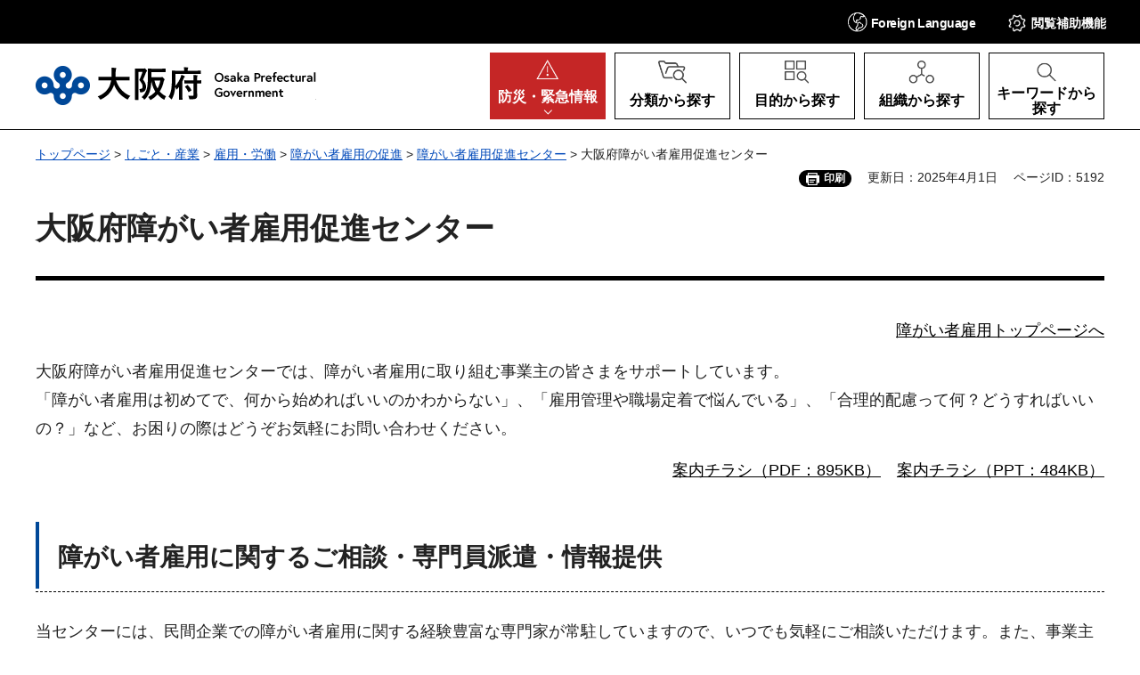

--- FILE ---
content_type: text/html
request_url: https://www.pref.osaka.lg.jp/o110100/koyotaisaku/sokushin-c/index.html
body_size: 7843
content:
<!DOCTYPE html>
<html lang="ja" xmlns:og="http://ogp.me/ns#" xmlns:fb="http://www.facebook.com/2008/fbml">
<head>
<meta charset="utf-8">

<title>大阪府障がい者雇用促進センター／大阪府（おおさかふ）ホームページ [Osaka Prefectural Government]</title>

<meta property="og:title" content="大阪府障がい者雇用促進センター">
<meta property="og:type" content="website">
<meta property="og:description" content="">
<meta property="og:url" content="https://www.pref.osaka.lg.jp/o110100/koyotaisaku/sokushin-c/index.html">
<meta property="og:image" content="https://www.pref.osaka.lg.jp/shared/images/sns/logo.jpg">
<meta property="og:site_name" content="大阪府">
<meta property="og:locale" content="ja_JP">
<meta name="author" content="大阪府">
<meta name="viewport" content="width=device-width, maximum-scale=3.0">
<meta name="format-detection" content="telephone=no">
<link href="/shared/style/default.css" rel="stylesheet" type="text/css" media="all">
<link href="/shared/style/layout.css" rel="stylesheet" type="text/css" media="all">
<link href="/shared/templates/free/style/edit.css" rel="stylesheet" type="text/css" media="all">
<link href="/shared/style/smartphone.css" rel="stylesheet" media="all" type="text/css" class="mc_css">
<link href="/shared/templates/free/style/edit_sp.css" rel="stylesheet" media="all" type="text/css" class="mc_css">
<link href="/shared/images/favicon/favicon.ico" rel="icon">
<link href="/shared/images/favicon/apple-touch-icon-precomposed.jpg" rel="apple-touch-icon-precomposed">
<script src="/shared/js/jquery.js"></script>
<script src="/shared/js/setting.js"></script>
<script src="/shared/js/readspeaker.js"></script>
<meta name="page_id" content="5192">




<script src="https://tsutaeru.cloud/assets/snippet/js/tsutaeru_mo.js"></script>
<script>
  __tsutaeruMO.init({
    access_token: 'e61bb808-f902-4956-8b8d-438486f3df6a',
	exclusion_class: 'noTTER',
  });
</script>
</head>
<body class="format_free no_javascript">
<script src="/shared/js/init.js"></script>
<div id="tmp_wrapper">
<noscript>
<p>このサイトではJavaScriptを使用したコンテンツ・機能を提供しています。JavaScriptを有効にするとご利用いただけます。</p>
</noscript>
<p><a href="#tmp_honbun" class="skip">本文へスキップします。</a></p>

<div id="tmp_header">
<div class="header_head">
<div class="container">
<div id="tmp_hnavi_s">
<ul>
	<li id="tmp_hnavi_lmenu"><a href="javascript:void(0)" lang="en"><span><span class="show_pc">Foreign </span>Language</span></a>
	<div id="tmp_sma_lang" class="wrap_sma_menu">
	<div class="sch_wrap">
	<div id="tmp_sma_lang_list" class="sch_cnt">
	<ul class="lang_list">
		<li>現在、情報はありません。</li>
	</ul>
	</div>
	<p class="close_btn"><a href="javascript:void(0);"><span>閉じる</span></a></p>
	</div>
	</div>
	</li>
	<li id="tmp_hnavi_mmenu"><a href="javascript:void(0);"><span>閲覧補助<span class="show_pc">機能</span></span></a>
	<div id="tmp_sma_setting" class="wrap_sma_menu">
	<div class="sch_wrap">
	<div class="sch_cnt">
	<ul id="tmp_hnavi_list">
		<li id="tmp_hnavi_fsize"><a href="/moji.html">文字サイズ・色合い変更</a></li>
		<li id="tmp_setting_read" class="setting_read">
		<div id="readspeaker_button1" class="rs_skip"><a accesskey="L" href="https://app-eas.readspeaker.com/cgi-bin/rsent?customerid=14412&amp;lang=ja_jp&amp;readid=tmp_update,tmp_wrap_cate_ttl,tmp_read_contents&amp;url=" onclick="readpage(this.href, 'tmp_readspeaker'); return false;" rel="nofollow" class="rs_href">音声読み上げ</a></div>
		</li>
		<li id="tmp_hnavi_furigana" class="ruby"><a href="javascript:void(0);" class="link_furigana"><span>ふりがなON</span></a></li>
	</ul>
	<p class="close_btn"><a href="javascript:void(0);"><span>閉じる</span></a></p>
	</div>
	</div>
	</div>
	</li>
	<li id="tmp_hnavi_smenu"><a href="javascript:void(0);"><span>閲覧補助</span></a>
	<div id="tmp_sma_smemu" class="wrap_sma_menu">
	<div class="sch_wrap">
	<div class="sch_cnt">
	<ul class="hnavi_setting_list">
	</ul>
	</div>
	<p class="close_btn"><a href="javascript:void(0);"><span>閉じる</span></a></p>
	</div>
	</div>
	</li>
</ul>
</div>
</div>
</div>
<div class="header_main">
<div class="container">
<div id="tmp_hlogo">
<p><a href="/index.html"><span>大阪府</span></a></p>
</div>
<nav id="tmp_gnavi">
<div class="gnavi">
<ul>
	<li id="tmp_hnavi_rmenu" class="glist1"><a href="/kinkyu/index.html"><span><span class="show_pc">防災・</span>緊急情報</span></a></li>
	<li id="tmp_hnavi_classify" class="glist2"><a href="/category/index.html"><span>分類から探す</span></a>
	<div id="tmp_sma_classify" class="wrap_sma_sch">
	<div class="container">
	<div class="sma_classify_wrap"></div>
	</div>
	<p class="close_btn"><a href="javascript:void(0);"><span>閉じる</span></a></p>
	</div>
	</li>
	<li id="tmp_hnavi_purpose" class="glist3"><a href="/purpose/index.html"><span>目的から探す</span></a>
	<div id="tmp_sma_purpose" class="wrap_sma_sch">
	<div class="container">
	<div class="sma_purpose_wrap"></div>
	</div>
	<p class="close_btn"><a href="javascript:void(0);"><span>閉じる</span></a></p>
	</div>
	</li>
	<li id="tmp_hnavi_organize" class="glist4"><a href="/soshikikarasagasu/index.html"><span>組織から探す</span></a>
	<div id="tmp_sma_organize" class="wrap_sma_sch">
	<div class="container">
	<div class="sma_organize_wrap"></div>
	</div>
	<p class="close_btn"><a href="javascript:void(0);"><span>閉じる</span></a></p>
	</div>
	</li>
	<li id="tmp_hnavi_search" class="glist5"><a href="/purpose/index.html"><span>キーワードから探す</span></a>
	<div id="tmp_sma_search" class="wrap_sma_sch">
	<div class="container">
	<div class="sma_search_wrap">
	<p class="sma_search_ttl">キーワードから探す</p>
	<div class="search_group">
	<div class="search_inner">
	<div class="search_keyword">
	<form action="/search/result.html" id="tmp_search_keyword" name="tmp_search_keyword">
	<div class="wrap_sch_box">
	<p class="sch_ttl"><label for="tmp_sma_query">キーワード検索</label></p>
	<div class="sch_input">
	<p class="sch_box"><input id="tmp_sma_query" name="q" size="31" type="text"></p>
	<p class="sch_btn"><input id="tmp_sma_func_sch_btn" name="sa" title="検索" type="submit" value="検索"></p>
	<p id="tmp_search_keyword_hidden"><input name="cx" type="hidden" value="013454024211164357959:0xxvrhrbrz0"> <input name="ie" type="hidden" value="UTF-8"> <input name="cof" type="hidden" value="FORID:9"></p>
	</div>
	</div>
	<p class="method_url"><a href="/o070050/koho/sitemap/sagasikata.html">ページの探し方</a></p>
	</form>
	</div>
	<div class="search_pageid">
	<div id="tmp_search_pageid">
	<div class="wrap_sch_box">
	<p class="sch_id_ttl"><label for="id_search_txt">ページID検索</label></p>
	<div class="sch_id_input">
	<p class="sch_box"><input id="id_search_txt" name="q" size="31" type="text"></p>
	<p class="sch_btn"><input id="id_search_btn" name="sa" title="検索" type="button" value="検索"></p>
	</div>
	</div>
	<p class="method_pageid">「ページID」をご存じの方は、ページIDで情報を検索できます。</p>
	</div>
	</div>
	</div>
	</div>
	</div>
	</div>
	<p class="close_btn"><a href="javascript:void(0);"><span>閉じる</span></a></p>
	</div>
	</li>
</ul>
</div>
</nav>
</div>
</div>
</div>

<div id="tmp_pankuzu">
<div class="container">
<p><a href="/index.html">トップページ</a> &gt; <a href="/shigotosangyou/index.html">しごと・産業</a> &gt; <a href="/shigotosangyou/koyouroudou/index.html">雇用・労働</a> &gt; <a href="/shigotosangyou/koyouroudou/koyousokushin/index.html">障がい者雇用の促進</a> &gt; <a href="/shigotosangyou/koyouroudou/koyousokushin/shougaishakoyousokushin/index.html">障がい者雇用促進センター</a> &gt; 大阪府障がい者雇用促進センター</p>
</div>
</div>
<div id="tmp_wrap_custom_update">
<div id="tmp_custom_update">
<div class="container">

<div id="tmp_print">印刷</div>
<p id="tmp_update">更新日：2025年4月1日</p>
<p id="tmp_pageid">ページID：5192</p>

</div>
</div>
</div>
<main id="tmp_wrap_main" class="column_cnt">
<div class="container">
<div id="tmp_main">
<div class="col_main">
<p id="tmp_honbun" class="skip">ここから本文です。</p>
<div id="tmp_read_contents">
<div id="tmp_readspeaker" class="rs_preserve rs_skip rs_splitbutton rs_addtools rs_exp"></div>
<div id="tmp_contents">
<h1>大阪府障がい者雇用促進センター</h1>
<p style="text-align: right;"><a href="/o110100/koyotaisaku/syogaisyakoyo/index.html" style="text-decoration:underline" target="_self">障がい者雇用トップページへ</a></p>
<p>大阪府障がい者雇用促進センターでは、障がい者雇用に取り組む事業主の皆さまをサポートしています。<br>
「障がい者雇用は初めてで、何から始めればいいのかわからない」、「雇用管理や職場定着で悩んでいる」、「合理的配慮って何？どうすればいいの？」など、お困りの際はどうぞお気軽にお問い合わせください。</p>
<p style="text-align: right;"><a href="/documents/5192/0703.pdf" style="text-decoration:underline">案内チラシ（PDF：895KB）</a>　<a href="/documents/5192/0703.pptx" style="text-decoration:underline">案内チラシ（PPT：484KB）</a></p>
<h2>障がい者雇用に関するご相談・専門員派遣・情報提供</h2>
<p>当センターには、民間企業での障がい者雇用に関する経験豊富な専門家が常駐していますので、いつでも気軽にご相談いただけます。また、事業主個々のご状況に応じて、障がい者雇用に取り組む際の支援制度などの情報を提供しています。</p>
<ul>
	<li>来所相談（当センターにお越しいただきます／要予約）</li>
	<li>オンライン相談（オンライン(Microsoft Teams等)で相談をお受けいたします／要予約）</li>
	<li>専門家派遣(出張相談)(当センターの専門家が事業所を訪問いたします/要予約)<br>
	サポート内容（例）<br>
	社内研修会や学習会の講師、業務の切り出し、職場環境の改善、雇用事例の紹介、職業訓練施設等の見学や職場実習受入れのコーディネート　など</li>
</ul>
<h2>各種セミナー・見学会の開催</h2>
<p>事業主や人事担当者の方などを対象に、障がい者雇用に関するセミナー・見学会を随時開催しています。<br>
また、ご要望に応じて、事業所内の研修会・学習会の講師も承ります。</p>
<ul>
	<li>現在、参加募集中のセミナー・見学会は　<a href="/o110100/koyotaisaku/sokushin-c/sokushinc-semi.html" style="text-decoration:underline" target="_self">大阪府障がい者雇用促進センター セミナーのご案内</a>　をご覧くだい。</li>
	<li>精神・発達障がい者雇用セミナー等は　<a href="/o110100/koyotaisaku/management/index.html" style="text-decoration:underline">精神障がい者・発達障がい者の職場定着に向けた取組み</a>　をご覧ください。</li>
</ul>
<h2>職業紹介・企業面接会</h2>
<p>事業主と求職中の障がい者の皆さん（職業訓練生や支援学校生徒、就労移行支援事業所利用者等）とのマッチングを行っています。<br>
詳細につきましては、左記のチラシをご覧ください。　事業主の方へ：<a href="/documents/5192/01.pdf">チラシ（PDF：294KB）</a>　支援機関の方へ：<a href="/documents/5192/1209.docx">チラシ（ワード：355KB）</a></p>
<ul>
	<li>障がい者企業面接会は　<a href="/o110100/koyotaisaku/mensetsu/index.html" style="text-decoration:underline" target="_self">障がい者企業面接会について</a>　をご覧ください。</li>
</ul>
<h2>特例子会社設立のサポート</h2>
<p>障がい者雇用率の算定については、国においていくつかの特例が設けられています。<br>
当センターでは、特例子会社の設立にあたって、各種支援制度や設立運営のためのノウハウ等について助言を行っています。</p>
<ul>
	<li>障がい者雇用率の算定特例制度は　<a href="/o110100/koyotaisaku/syogaisyakoyo/tokureiseido.html" style="text-decoration:underline" target="_self">障がい者雇用率制度における特例子会社制度等について</a>　をご覧ください。<br>
	［参考］障がい者雇用率算定の特例制度(ご案内)　<a href="/documents/5192/06tokurei.pdf" style="text-decoration:underline">障がい者雇用率算定の特例制度（ご案内）（PDF：833KB）</a>　<a href="/documents/5192/06tokurei.pptx" style="text-decoration:underline">障がい者雇用率算定の特例制度（ご案内）（PPT：71KB）</a></li>
	<li>全国の特例子会社一覧は　<a href="https://www.mhlw.go.jp/content/001027592.pdf" style="text-decoration:underline" target="_self">特例子会社一覧（外部サイトへリンク）</a>　をご覧ください。</li>
</ul>
<h2>ハートフル条例（大阪府障害者等の雇用の促進等と就労の支援に関する条例）</h2>
<p>大阪府と契約を締結した事業主、大阪府の補助金の交付決定を受けた事業主、大阪府の公の施設の指定管理者の指定を受けた事業主、法定雇用率未達成の特定中小事業主に対して、障害者雇用促進法に基づく法定雇用率の達成を求めるものです。<br>
当センターでは、法定雇用率未達成事業主の障がい者雇用の取組みを支援しています。</p>
<ul>
	<li><strong>ハートフル条例と条例に基づく手続きなど</strong>
	<ul>
		<li>府と契約を締結した事業主、府の補助金の交付決定を受けた事業主、府の公の施設の指定管理者の指定を受けた事業主は　<a href="/o110100/koyotaisaku/syogaisyakoyo/kouhouchirashi.html">ハートフル条例広報</a>　をご覧ください。</li>
		<li>法定雇用率未達成の特定中小事業主は　<a href="/o110100/koyotaisaku/syogaisyakoyo/tokuteityusyo.html" style="text-decoration:underline" target="_self">法定雇用率未達成の特定中小事業者向け（条例・規則等）</a>　をご覧ください。<br>
		＊特定中小事業主とは：府内にのみ事務所・事業所を有する常用労働者40.0人以上100人以下の事業主</li>
	</ul>
	</li>
</ul>
<h3>お問い合わせ</h3>
<p>大阪府 商工労働部 雇用推進室 就業促進課 障がい者雇用促進グループ<br>
電話：06-6360-9077　ファクシミリ：06-6360-9079<br>
メール：<a href="mailto:shugyosokushin-g04&#64;gbox.pref.osaka.lg.jp" style="text-decoration:underline">shugyosokushin-g04&#64;gbox.pref.osaka.lg.jp</a></p>



</div>

<div id="tmp_inquiry">
<div id="tmp_inquiry_ttl">
<h2>このページの作成所属</h2>
</div>
<div id="tmp_inquiry_cnt">
<div class="inquiry_parts">
<p>
<a href="/soshikikarasagasu/koyotaisaku/index.html">商工労働部雇用推進室就業促進課障がい者雇用促進グループ</a></p>
</div>
</div>
</div>
</div>

<div id="tmp_feedback">
<div id="tmp_feedback_ttl">
<h2>より良いウェブサイトにするためにみなさまのご意見をお聞かせください</h2>
</div>
<div id="tmp_feedback_cnt">
<form action="/cgi-bin/feedback/feedback.cgi" id="feedback" method="post">
<p><input name="page_id" type="hidden" value="5192"> <input name="page_title" type="hidden" value="大阪府障がい者雇用促進センター"> <input name="page_url" type="hidden" value="https://www.pref.osaka.lg.jp/o110100/koyotaisaku/sokushin-c/index.html"> <input name="item_cnt" type="hidden" value="2"></p>
<fieldset><legend>このページの情報は役に立ちましたか？</legend>
<p><input id="que1_1" name="item_1" type="radio" value="役に立った"> <label for="que1_1">1：役に立った</label></p>
<p><input id="que1_2" name="item_1" type="radio" value="ふつう"> <label for="que1_2">2：ふつう</label></p>
<p><input id="que1_3" name="item_1" type="radio" value="役に立たなかった"> <label for="que1_3">3：役に立たなかった</label></p>
<p><input name="label_1" type="hidden" value="質問：このページの情報は役に立ちましたか？"> <input name="nes_1" type="hidden" value="1"> <input name="img_1" type="hidden"> <input name="img_alt_1" type="hidden"> <input name="mail_1" type="hidden" value="0"></p>
</fieldset>
<fieldset><legend>このページの情報は見つけやすかったですか？</legend>
<p><input id="que2_1" name="item_2" type="radio" value="見つけやすかった"> <label for="que2_1">1：見つけやすかった</label></p>
<p><input id="que2_2" name="item_2" type="radio" value="ふつう"> <label for="que2_2">2：ふつう</label></p>
<p><input id="que2_3" name="item_2" type="radio" value="見つけにくかった"> <label for="que2_3">3：見つけにくかった</label></p>
<p><input name="label_2" type="hidden" value="質問：このページの情報は見つけやすかったですか？"> <input name="nes_2" type="hidden" value="1"> <input name="img_2" type="hidden"> <input name="img_alt_2" type="hidden"> <input name="mail_2" type="hidden" value="0"></p>
</fieldset>
<p class="submit"><input title="送信" type="submit" value="送信"></p>
</form>
</div>
</div>

</div>

<div id="tmp_lnavi">
<div id="tmp_lnavi_ttl">
<h2><a href="/shigotosangyou/koyouroudou/koyousokushin/shougaishakoyousokushin/index.html">障がい者雇用促進センター</a></h2>
</div>
<div id="tmp_lnavi_cnt">
<ul>
<li><a href="/o110100/koyotaisaku/sokushin-c/index.html">大阪府障がい者雇用促進センター</a></li>
</ul>
</div>
</div>

</div>
</div>
</main>

<div id="tmp_footer">
<div class="footer_nav">
<div class="container">
<ul class="fnavi">
	<li><a href="/o070050/koho/information/use.html">このサイトのご利用について</a></li>
	<li><a href="/o070050/koho/information/use.html#a1">著作権・リンクについて</a></li>
	<li><a href="/o070050/koho/information/universal.html">ユニバーサルデザインについて</a></li>
	<li><a href="/o070050/koho/information/individual.html">個人情報の取り扱い</a></li>
	<li><a href="/koho/sitemap/index.html">サイトマップ</a></li>
</ul>
</div>
</div>
<div class="footer_cnt">
<div class="container">
<div class="footer_row">
<div class="footer_col">
<div class="footer_heading">
<p class="footer_logo">大阪府庁</p>
<p class="footer_code">法人番号：4000020270008</p>
</div>
<address>
<p class="add_row"><span class="add_col">本庁</span> <span class="add_col">〒540-8570 大阪市中央区大手前2丁目<br>
代表電話番号 06-6941-0351</span></p>
<p class="add_row"><span class="add_col">咲洲庁舎</span> <span class="add_col">〒559-8555 大阪市住之江区南港北1-14-16<br>
代表電話番号 06-6941-0351</span></p>
</address>
</div>
<div class="footer_col">
<ul class="footer_links">
	<li><a href="/o070050/koho/location/index.html">府庁への行き方</a></li>
	<li><a href="/o070050/koho/information/index.html">各種お問合わせ</a></li>
</ul>
</div>
</div>
<p lang="en" class="copyright">Copyright &copy; Osaka Prefecture,All rights reserved.</p>
<div class="pnavi">
<p class="ptop"><a href="#tmp_header">ページの先頭へ戻る</a></p>
</div>
</div>
</div>
</div>

</div>
<script src="/shared/js/function.js"></script>
<script src="/shared/js/splide_min.js"></script>
<script src="/shared/js/main.js"></script>
<script src="/shared/system/js/path_info/path_info.js"></script>
</body>
</html>
